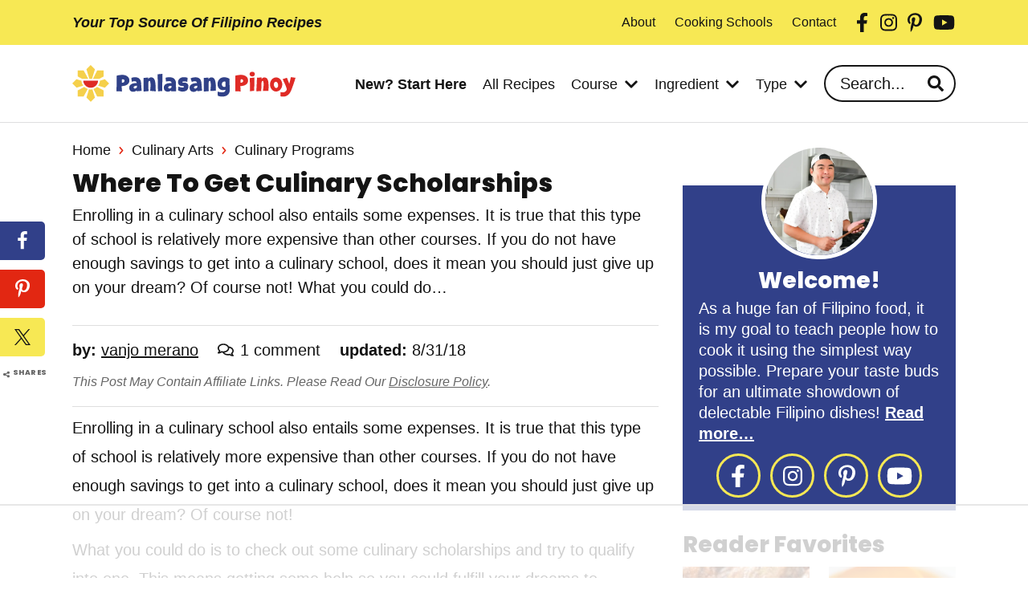

--- FILE ---
content_type: text/html
request_url: https://api.intentiq.com/profiles_engine/ProfilesEngineServlet?at=39&mi=10&dpi=936734067&pt=17&dpn=1&iiqidtype=2&iiqpcid=bd48d40d-958a-4657-8c6b-5edb37c44c06&iiqpciddate=1769139322716&pcid=331aa32c-7a2d-43ed-8752-7e12891a2ee1&idtype=3&gdpr=0&japs=false&jaesc=0&jafc=0&jaensc=0&jsver=0.33&testGroup=A&source=pbjs&ABTestingConfigurationSource=group&abtg=A&vrref=https%3A%2F%2Fpanlasangpinoy.com
body_size: 54
content:
{"abPercentage":97,"adt":1,"ct":2,"isOptedOut":false,"data":{"eids":[]},"dbsaved":"false","ls":true,"cttl":86400000,"abTestUuid":"g_4497bc31-299b-4ea0-8d34-5b184d4c9a88","tc":9,"sid":1964310583}

--- FILE ---
content_type: text/html; charset=utf-8
request_url: https://www.google.com/recaptcha/api2/aframe
body_size: 256
content:
<!DOCTYPE HTML><html><head><meta http-equiv="content-type" content="text/html; charset=UTF-8"></head><body><script nonce="w6umgFMGc61oN52-efZegQ">/** Anti-fraud and anti-abuse applications only. See google.com/recaptcha */ try{var clients={'sodar':'https://pagead2.googlesyndication.com/pagead/sodar?'};window.addEventListener("message",function(a){try{if(a.source===window.parent){var b=JSON.parse(a.data);var c=clients[b['id']];if(c){var d=document.createElement('img');d.src=c+b['params']+'&rc='+(localStorage.getItem("rc::a")?sessionStorage.getItem("rc::b"):"");window.document.body.appendChild(d);sessionStorage.setItem("rc::e",parseInt(sessionStorage.getItem("rc::e")||0)+1);localStorage.setItem("rc::h",'1769139339283');}}}catch(b){}});window.parent.postMessage("_grecaptcha_ready", "*");}catch(b){}</script></body></html>

--- FILE ---
content_type: text/plain
request_url: https://rtb.openx.net/openrtbb/prebidjs
body_size: -225
content:
{"id":"00a11280-8879-40b9-b7c5-871665897efc","nbr":0}

--- FILE ---
content_type: text/plain; charset=UTF-8
request_url: https://at.teads.tv/fpc?analytics_tag_id=PUB_17002&tfpvi=&gdpr_consent=&gdpr_status=22&gdpr_reason=220&ccpa_consent=&sv=prebid-v1
body_size: 56
content:
NjRhNTZmYmUtZTQ4YS00ZTQwLWFkOTYtMDQ4MGQ4MGQ4MjNiIzQtMw==

--- FILE ---
content_type: text/plain
request_url: https://rtb.openx.net/openrtbb/prebidjs
body_size: -225
content:
{"id":"c9ce55bc-9a38-4b38-afb6-e08f5f3732c4","nbr":0}

--- FILE ---
content_type: text/plain
request_url: https://rtb.openx.net/openrtbb/prebidjs
body_size: -225
content:
{"id":"7073b01a-4d46-4411-9831-cdc3ab1768ea","nbr":0}

--- FILE ---
content_type: text/plain
request_url: https://rtb.openx.net/openrtbb/prebidjs
body_size: -225
content:
{"id":"18d52d62-2b24-4717-8b7e-df3c5137a31b","nbr":0}

--- FILE ---
content_type: image/svg+xml
request_url: https://panlasangpinoy.com/wp-content/themes/once-coupled-panlasang-pinoy/assets/images/fa/solid/chevron-down.svg
body_size: -273
content:
<svg viewBox="0 0 448 512" xmlns="http://www.w3.org/2000/svg"><path d="m207.029 381.476-194.343-194.344c-9.373-9.373-9.373-24.569 0-33.941l22.667-22.667c9.357-9.357 24.522-9.375 33.901-.04l154.746 154.021 154.745-154.021c9.379-9.335 24.544-9.317 33.901.04l22.667 22.667c9.373 9.373 9.373 24.569 0 33.941l-194.342 194.344c-9.373 9.372-24.569 9.372-33.942 0z"/></svg>

--- FILE ---
content_type: text/plain
request_url: https://rtb.openx.net/openrtbb/prebidjs
body_size: -225
content:
{"id":"a39148e2-0db1-458c-bae4-ec983c3a7176","nbr":0}

--- FILE ---
content_type: text/plain
request_url: https://rtb.openx.net/openrtbb/prebidjs
body_size: -225
content:
{"id":"a32316f3-6ebe-43d1-9de1-ad1819d37350","nbr":0}

--- FILE ---
content_type: text/plain
request_url: https://rtb.openx.net/openrtbb/prebidjs
body_size: -225
content:
{"id":"ae949b7c-e5ca-42a8-b4ba-0d4a3dbd2767","nbr":0}

--- FILE ---
content_type: text/plain
request_url: https://rtb.openx.net/openrtbb/prebidjs
body_size: -225
content:
{"id":"1663c854-6b30-4675-a0c0-fa1ccbecd702","nbr":0}

--- FILE ---
content_type: text/plain
request_url: https://rtb.openx.net/openrtbb/prebidjs
body_size: -225
content:
{"id":"c4c62709-3706-40d1-8335-b2022901a779","nbr":0}

--- FILE ---
content_type: image/svg+xml
request_url: https://panlasangpinoy.com/wp-content/themes/once-coupled-panlasang-pinoy/assets/images/fa/solid/arrow-up.svg
body_size: -350
content:
<svg viewBox="0 0 448 512" xmlns="http://www.w3.org/2000/svg"><path d="m34.9 289.5-22.2-22.2c-9.4-9.4-9.4-24.6 0-33.9l194.3-194.4c9.4-9.4 24.6-9.4 33.9 0l194.3 194.3c9.4 9.4 9.4 24.6 0 33.9l-22.2 22.2c-9.5 9.5-25 9.3-34.3-.4l-114.7-120.4v287.4c0 13.3-10.7 24-24 24h-32c-13.3 0-24-10.7-24-24v-287.4l-114.8 120.5c-9.3 9.8-24.8 10-34.3.4z"/></svg>

--- FILE ---
content_type: text/plain
request_url: https://rtb.openx.net/openrtbb/prebidjs
body_size: -225
content:
{"id":"a695b15d-0a65-4eff-b002-a6c6a0c029fb","nbr":0}

--- FILE ---
content_type: text/plain; charset=utf-8
request_url: https://ads.adthrive.com/http-api/cv2
body_size: 5420
content:
{"om":["00xbjwwl","07s9rhht","088iw0y0","09d6113a-dbcc-4bbb-8f0b-03ff4afbda17","0a8iramy","0c298picd1q","0dbb5e39-ce28-42e7-8001-3c03dc206ee7","0iyi1awv","0pvspoxl","0qgg9yx1","0r31j41j","0rko03io","0sm4lr19","0tgj3gqz","0y0basn0","1","10011/168b08762f91180e1df5cf476e12f4b7","10011/2311e1376a574b67cd96215ae965620b","10011/b4053ef6dad340082599d9f1aa736b66","10011/e74e28403778da6aabd5867faa366aee","101779_7764-1036209","101779_7764-1036210","1028_8728253","10ua7afe","11142692","11509227","11769257","1185:1610326628","1185:1610326728","11896988","119_6230649","12010084","12010088","12168663","124843_10","124848_8","124853_8","12r5iucs","1610326628","1610326728","1610338926","17_24767215","17k5v2f6","1891/84813","19ijfw1a","1ca6o4s6","1kpjxj5u","1ktgrre1","1r7rfn75","1zx7wzcw","201672019","201735631","201735632","202181079","202430_200_EAAYACogrPcXlVDpv4mCpFHbtASH4.EGy-m7zq791oD26KFcrCUyBCeqWqs_","202d4qe7","206_549410","2132:42602454","2132:43573098","2132:44129108","2132:46039918","2249:512188092","2249:567996566","2249:655776682","2249:692228710","2249:703670433","2307:0p7rptpw","2307:0pvspoxl","2307:1r7rfn75","2307:4etfwvf1","2307:5s8wi8hf","2307:6enswd6h","2307:6neo1qsd","2307:77gj3an4","2307:7fmk89yf","2307:7xb3th35","2307:7yj1wi4i","2307:83nfuwzv","2307:875v1cu3","2307:8dz0ovpk","2307:8orkh93v","2307:9ign6cx0","2307:9krcxphu","2307:9nex8xyd","2307:9t6gmxuz","2307:9w5l00h3","2307:a2uqytjp","2307:a566o9hb","2307:clbujs0n","2307:cmpalw5s","2307:cv0h9mrv","2307:dfru8eib","2307:duxvs448","2307:edkk1gna","2307:ekv63n6v","2307:erdsqbfc","2307:fqeh4hao","2307:g6418f73","2307:hl4tvc28","2307:hlx2b72j","2307:hswgcqif","2307:hxb6eohg","2307:i1gs57kc","2307:iiu0wq3s","2307:kitf0w2f","2307:kuzv8ufm","2307:l7bvynpy","2307:lo5w2f9z","2307:mmr74uc4","2307:ouycdkmq","2307:plth4l1a","2307:q0nt8p8d","2307:qexs87kc","2307:r5pphbep","2307:rram4lz0","2307:s2ahu2ae","2307:thto5dki","2307:tp9pafvo","2307:uqph5v76","2307:xau90hsg","2307:xgzzblzl","2307:xson3pvm","2307:yuwtbs4c","2307:zpppp6w0","2409_15064_70_85808977","2409_15064_70_85808987","2409_15064_70_85808988","2409_15064_70_85809016","2409_25495_176_CR52092921","2409_25495_176_CR52092923","2409_25495_176_CR52092956","2409_25495_176_CR52153849","2409_25495_176_CR52175340","2409_25495_176_CR52178316","2409_25495_176_CR52186411","24694776","25_53v6aquw","25_8b5u826e","25_op9gtamy","25_oz31jrd0","25_ti0s3bz3","25_wk8exctl","25_yi6qlg3p","25_ztlksnbe","262594","2636_1101777_7764-1036208","2636_1101777_7764-1036209","2636_1101777_7764-1036210","2676:86050278","2676:86082999","2676:86927966","2715_9888_262594","2760:176_CR52153849","2760:176_CR52186411","28u7c6ez","29414696","29414711","2fjre2ln","2kf27b35","2rhihii2","2yvhdypt","3018/acf2e7af5b4d2059a34a84aa0245d0e3","308_125203_17","308_125204_13","31809564","33107047","33145655","3335_25247_700109379","3335_25247_700109391","3335_25247_700109393","3335_25247_700109399","33419362","33603859","33604871","33605023","33608594","34018583","34182009","34534189","3490:CR52178325","3490:CR52223710","3490:CR52223725","3646_185414_T26335189","3658_15032_fevt4ewx","3658_15078_4npk06v9","3658_15078_7yj1wi4i","3658_155735_plth4l1a","3658_15858_T26430459","3658_18008_dfru8eib","3658_18008_hswgcqif","3658_203382_xson3pvm","3658_608642_kitf0w2f","3658_67113_12r5iucs","3658_67113_77gj3an4","3658_83553_t4zab46q","3658_93957_T26406014","3702_139777_24765458","374b8aa2-6ba8-45f9-9939-6ebd91842ac7","37cerfai","37qyxakf","381513943572","38557829","3LMBEkP-wis","3a19xks2","3bfvzjl5","3gmymj0g","3hkzqiet","3jbho53b","3v2n6fcp","3xh2cwy9","3yuxoojp","40854655","409_189409","409_216386","409_216403","409_227223","409_227240","439246469228","44023623","44629254","458901553568","45v886tf","4714_18819_GSGIW6B5JRCX7DEHAVSTVQ","47192068","47370259","4749xx5e","47745534","47869802","481703827","485027845327","48673577","488692","48877306","4etfwvf1","4lrf5n54","4mmcjpc4","4npk06v9","4z9jua9x","4zai8e8t","51004532","53v6aquw","54107532","546a9f58-b56a-4a20-9e80-867f14b22d6d","54779847","54d46517-9f91-4cb0-a5d8-e17786bfad07","55090456","5510:83nfuwzv","5510:kecbwzbd","5510:l6b7c4hm","5510:m6t1h1z5","5510:mznp7ktv","5510:ouycdkmq","5510:quk7w53j","5510:y4hjcn9o","55167461","5563_66529_OAIP.4d6d464aff0c47f3610f6841bcebd7f0","55726194","557_409_220344","557_409_228055","557_409_230714","558_93_12r5iucs","558_93_dfru8eib","558_93_hswgcqif","56018481","56193084","5626560399","56341213","56566551","584b5c72-ab97-4fc5-a41c-8cdbb1aa447f","59820209","59856354","5hizlrgo","5iujftaz","5s2988wi8hf","5s8wi8hf","5ubl7njm","5xupul6k","60f5a06w","61085224","61102880","613344ix","61593903","61900466","61916211","61916223","61916229","61926845","61932920","61932925","61932957","6226505239","6226507991","6226530649","627225143","627227759","627309156","627309159","627506494","628015148","628086965","628222860","628223277","628360579","628360582","628444256","628444259","628444349","628444433","628444439","628456310","628456382","628622163","628622172","628622178","628622244","628622247","628622250","628683371","628687043","628687157","628687460","628687463","628803013","628841673","629007394","629009180","629167998","629168001","629168010","629168565","629171196","629171202","62976224","630137823","63079495","63092407","630928655","63100589","63t6qg56","651637446","651637459","651637462","6547_67916_00YqwUu4UxGCy6SYNxXL","6547_67916_8s2SeVvyTN8GB4CDL9uR","6547_67916_JG9KsCmABt1VCudxaL8J","6547_67916_OWBkOMr5SoHXZw8LYAUe","6547_67916_WbXuLauYOscYWojaSZTB","6547_67916_zCa9902J7HuIlg1aCYUs","659216891404","659713728691","680597458938","680_99480_685190485","680_99480_692219030","680_99480_700109379","680_99480_700109389","680_99480_700109391","684493019","690_99485_1610326728","694906156","697189859","697189965","697189989","697189994","697190041","697525780","698230703","698493106","6enswd6h","6hye09n0","6lmy2lg0","700109379","700109389","700109391","700109393","700109399","700117704","700117708","702423494","705115233","705115263","705115332","705115442","705115523","705119942","705127202","705413444","707103128","707227683","707705230","7354_138543_85445179","7354_138543_85445183","7354_138543_85808988","739d6d06-8b48-47f2-885f-7346ba195bb8","7546344","7732580","7764-1036210","77gj3an4","79298mkktxr","794di3me","7969_149355_45327624","7a0tg1yi","7cmeqmw8","7exo1dkh","7f298mk89yf","7fc6xgyo","7fdb39zj","7fmk89yf","7k27twoj","7qevw67b","7qeykcdm","7s82759r","7sd9iy3r","7sf7w6kh","7vplnmf7","7xb3th35","7yj1wi4i","80243_80_12047058","8152859","8152878","8152879","81n93wxs","81x4dv6q","82_7764-1036204","83nfuwzv","86087917","86434384","86925937","8b5u826e","8camtqjh","8euh5txf","8linfb0q","8orkh93v","8u2upl8r","8w4klwi4","9057/1ed2e1a3f7522e9d5b4d247b57ab0c7c","9057/211d1f0fa71d1a58cabee51f2180e38f","9057/b232bee09e318349723e6bde72381ba0","90_12491645","90_12491667","96srbype","98xzy0ek","9b3293bf-297c-486b-8178-a4a99471be1e","9ign6cx0","9nex8xyd","9rqgwgyb","9t6gmxuz","9uox3d6i","9w5l00h3","a2298uqytjp","a2uqytjp","a3a42048-89ec-42ae-b5ce-87c6dce46b02","a566o9hb","a7wye4jw","a7zjih1h","aqiiztpw","aw234wxi","axw5pt53","b584b2d8-c51f-46f8-a88d-88369921451e","bd5xg6f6","bn278v80","bqnn0d18","bu0fzuks","byhpa0k9","c25t9p0u","c25uv8cd","c7z0h277","cmpalw5s","cr-1oplzoysu9vd","cr-1oplzoysuatj","cr-1oplzoysubwe","cr-1oplzoysubxe","cr-6ovjht2eu9vd","cr-6ovjht2eubwe","cr-6ovjht2eubxe","cr-Bitc7n_p9iw__vat__49i_k_6v6_h_jce2vj5h_KnXNU4yjl","cr-Bitc7n_p9iw__vat__49i_k_6v6_h_jce2vm6d_DqiOfdjrj","cr-a9s2xe7rubwj","cr-a9s2xf5yubwj","cr-a9s2xf8vubwj","cr-a9s2xgzrubwj","cr-aav1zf7tubwj","cr-aav22g2wubwj","cr-aawz2m6subwj","cr-ax6bdvhruatj","cr-b36v89xyuatj","cr-f6puwm2yw7tf1","cr-fl24zmy8uatj","cr-ghun4f53uatj","cr-ghun4f53ubwe","cr-ghun4f53ubxe","cr-gugddm2ku9vd","cr-wzt6eo5fu9vd","cr-xria0y0zu9vd","cv0h9mrv","cymho2zs","d238292f-087f-4414-bc85-eb2d23fd466d","d87ut8qg","d9f6t30y","daw00eve","dc9iz3n6","dfru8eib","dif1fgsg","dmoplxrm","dsugp5th","e3ea94f0-1214-4925-8a2b-342ef8a47289","e4zt08h4","e5b25f21-3078-404f-b255-cd5636aa254d","edkk1gna","ekck35lf","er0hyaq2","esxf6cgo","ey8vsnzk","f2u8e0cj","fcn2zae1","fe298vt4ewx","fevt4ewx","ffb790f9-abca-48d9-ba60-68ef60b262f6","fhvuatu6","fj3srhfo","fj5atwid","fjp0ceax","fq298eh4hao","fqeh4hao","fypjkbk7","gbwct10b","ge9r69g3","gn3plkq1","h0cw921b","h0zwvskc","hffavbt7","hgrz3ggo","hl4tvc28","hlx2b72j","hqz7anxg","hrwidqo8","hswgcqif","hxxrc6st","i2aglcoy","i90isgt0","iiu0wq3s","ixtrvado","j0kdpkgx","j39smngx","jci9uj40","jd035jgw","jr169syq","jsmsbpnw","k28x0smd","k9jhrswd","kecbwzbd","kef79kfg","kitf0w2f","kk5768bd","klqiditz","kniwm2we","ksrdc5dk","kz8629zd","kzcm6qrp","l2j3rq3s","l4mj1tyl","l7bvynpy","lc408s2k","lqdvaorh","lryy2wkw","ltkghqf5","lyop61rm","m2n177jy","m6t1h1z5","mbgz0hvw","mdhhxn07","mmr74uc4","mne39gsk","mnzinbrt","motmvbx4","mznp7ktv","n5qy4p52","ncfr1yiw","nfwtficq","nmm1c7f0","nmrms1vr","np9yfx64","nrlkfmof","nv0uqrqm","ofoon6ir","ogo426bi","ogw1ezqo","oj70mowv","onfnxgrh","op9gtamy","ou8gxy4u","ouycdkmq","oz31jrd0","phlvi7up","pi9dvb89","pkydekxi","pl298th4l1a","plth4l1a","poc1p809","pq3cgxj4","pzgd3hum","q6wuoqcc","qaoxvuy4","qfy64iwb","qqvgscdx","quk7w53j","qx169s69","r5pphbep","r747h5eh","ra3bwev9","rcfcy8ae","rdsee7ru","rdwfobyr","rknnwvfz","rmttmrq8","rnvjtx7r","rxhd1rly","rxj4b6nw","s2298ahu2ae","s2ahu2ae","s4s41bit","seill0x0","t4zab46q","t5alo5fu","t5kb9pme","t8qogbhp","ti0s3bz3","tlbbqljf","tp9pafvo","tuivy3lz","tusooher","ub298jltf5y","ubjltf5y","uhebin5g","ujl9wsn7","ujqkqtnh","uqph5v76","usle8ijx","uvn7tvga","uvzw7l54","uykfdhoc","v4rfqxto","vbivoyo6","vdcb5d4i","ven7pu1c","vggd907z","vj7hzkpp","vkqnyng8","vmn1juoe","w3ez2pdd","w5et7cv9","w9acs111","wcxo4um9","wt0wmo2s","x05tmoze","x0lc61jh","x420t9me","x4jo7a5v","xa298u90hsg","xau90hsg","xdaezn6y","xe7etvhg","xgzzblzl","xncaqh7c","xnfnfr4x","xson3pvm","xswz6rio","y42ubkar","y4hjcn9o","yass8yy7","yi6qlg3p","ylz2n35t","yuma6t5d","yuwtbs4c","yytee9j8","zep75yl2","zfexqyi5","zibvsmsx","zpm9ltrh","zqekf0vj","zu18zf5y","zv298imi39d","zvdz58bk","zw6jpag6","zwzjgvpw","zxx9uh2b","zznndanq","7979132","7979135"],"pmp":[],"adomains":["123notices.com","1md.org","about.bugmd.com","acelauncher.com","adameve.com","akusoli.com","allyspin.com","askanexpertonline.com","atomapplications.com","bassbet.com","betsson.gr","biz-zone.co","bizreach.jp","braverx.com","bubbleroom.se","bugmd.com","buydrcleanspray.com","byrna.com","capitaloneshopping.com","clarifion.com","combatironapparel.com","controlcase.com","convertwithwave.com","cotosen.com","countingmypennies.com","cratedb.com","croisieurope.be","cs.money","dallasnews.com","definition.org","derila-ergo.com","dhgate.com","dhs.gov","displate.com","easyprint.app","easyrecipefinder.co","fabpop.net","familynow.club","fla-keys.com","folkaly.com","g123.jp","gameswaka.com","getbugmd.com","getconsumerchoice.com","getcubbie.com","gowavebrowser.co","gowdr.com","gransino.com","grosvenorcasinos.com","guard.io","hero-wars.com","holts.com","instantbuzz.net","itsmanual.com","jackpotcitycasino.com","justanswer.com","justanswer.es","la-date.com","lightinthebox.com","liverrenew.com","local.com","lovehoney.com","lulutox.com","lymphsystemsupport.com","manualsdirectory.org","meccabingo.com","medimops.de","mensdrivingforce.com","millioner.com","miniretornaveis.com","mobiplus.me","myiq.com","national-lottery.co.uk","naturalhealthreports.net","nbliver360.com","nikke-global.com","nordicspirit.co.uk","nuubu.com","onlinemanualspdf.co","original-play.com","outliermodel.com","paperela.com","paradisestays.site","parasiterelief.com","peta.org","photoshelter.com","plannedparenthood.org","playvod-za.com","printeasilyapp.com","printwithwave.com","profitor.com","quicklearnx.com","quickrecipehub.com","rakuten-sec.co.jp","rangeusa.com","refinancegold.com","robocat.com","royalcaribbean.com","saba.com.mx","shift.com","simple.life","spinbara.com","systeme.io","taboola.com","tackenberg.de","temu.com","tenfactorialrocks.com","theoceanac.com","topaipick.com","totaladblock.com","usconcealedcarry.com","vagisil.com","vegashero.com","vegogarden.com","veryfast.io","viewmanuals.com","viewrecipe.net","votervoice.net","vuse.com","wavebrowser.co","wavebrowserpro.com","weareplannedparenthood.org","xiaflex.com","yourchamilia.com"]}

--- FILE ---
content_type: text/plain
request_url: https://rtb.openx.net/openrtbb/prebidjs
body_size: -225
content:
{"id":"66017b62-ae57-40f0-8fdd-70f4cc048d8d","nbr":0}

--- FILE ---
content_type: text/plain
request_url: https://rtb.openx.net/openrtbb/prebidjs
body_size: -225
content:
{"id":"c04a70fa-7848-4652-8e1c-405d61ac97ad","nbr":0}

--- FILE ---
content_type: text/plain
request_url: https://rtb.openx.net/openrtbb/prebidjs
body_size: -225
content:
{"id":"f38002ad-d1b3-4d9a-b934-4cd5cdd6490f","nbr":1}

--- FILE ---
content_type: text/plain
request_url: https://rtb.openx.net/openrtbb/prebidjs
body_size: -85
content:
{"id":"7873bb69-9587-41af-b20a-e09433f9143a","nbr":0}

--- FILE ---
content_type: image/svg+xml
request_url: https://panlasangpinoy.com/wp-content/themes/once-coupled-panlasang-pinoy/assets/images/embellishment__email.svg
body_size: 47
content:
<svg viewBox="0 0 359.11 162.5" xmlns="http://www.w3.org/2000/svg"><path d="m78.44 20.92h197.81v130.47h-197.81z" fill="#fff"/><g fill="#070707"><path d="m322.07 89.34h21.04v46.08h-21.04z" transform="matrix(.36129911 -.93244998 .93244998 .36129911 107.62 381.89)"/><path d="m310.75 39.45h46.08v21.04h-46.08z" transform="matrix(.91488922 -.40370498 .40370498 .91488922 8.24 139.01)"/><path d="m322.07 89.34h21.04v46.08h-21.04z" transform="matrix(.36129911 -.93244998 .93244998 .36129911 107.62 381.89)"/><path d="m16 23.44h21.04v46.07h-21.04z" transform="matrix(.36162457 -.9323238 .9323238 .36162457 -26.4 54.4)"/><path d="m2.29 98.37h46.08v21.04h-46.08z" transform="matrix(.91488922 -.40370498 .40370498 .91488922 -41.81 19.49)"/><path d="m16 23.44h21.04v46.07h-21.04z" transform="matrix(.36162457 -.9323238 .9323238 .36162457 -26.4 54.4)"/></g><path d="m284.79 20.31v121.88a20.31 20.31 0 0 1 -20.32 20.31h-176a20.31 20.31 0 0 1 -20.31-20.31v-121.88a20.31 20.31 0 0 1 20.27-20.31h176a20.32 20.32 0 0 1 20.36 20.31zm-196.36 0v17.27c9.49 7.73 24.62 19.75 57 45.06 7.12 5.61 21.24 19.08 31.06 18.92 9.83.16 23.94-13.31 31.07-18.92 32.34-25.32 47.46-37.33 57-45.06v-17.27zm176 121.88v-78.54c-9.69 7.72-23.45 18.56-44.41 35-9.54 7.51-25.53 23.35-43.61 23.26-18.16.09-34.36-16-43.61-23.26-21-16.41-34.71-27.25-44.41-35v78.55z"/></svg>